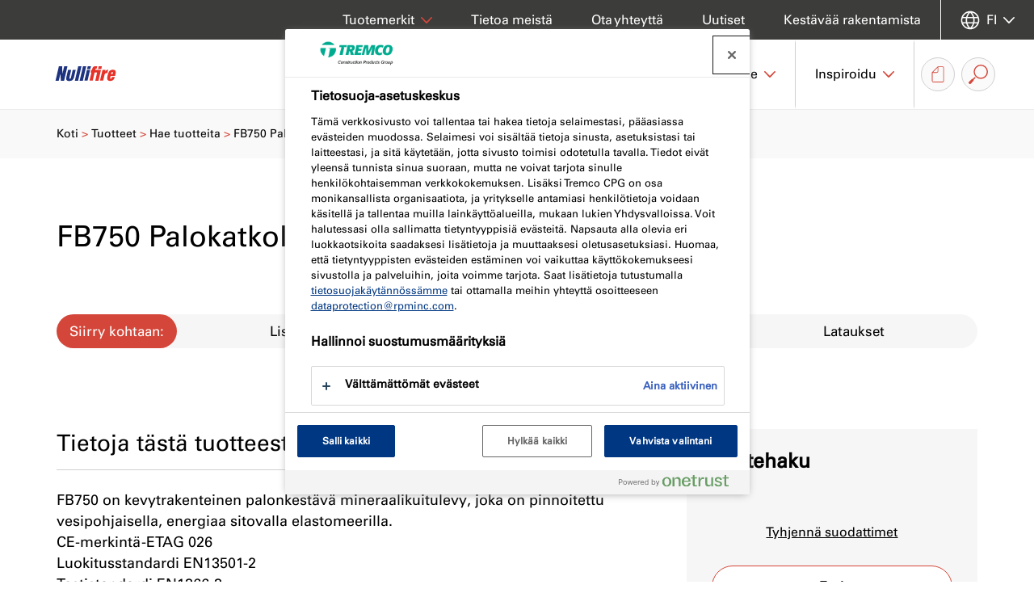

--- FILE ---
content_type: text/html; charset=utf-8
request_url: https://www.nullifire.com/fi-fi/tuotteet/hae-tuotteita/fb750-palokatkolevy/
body_size: 17872
content:


<!doctype html>
<html lang="fi-FI" class="no-js">
<head>
    <meta charset="utf-8" />
    <meta name="viewport" content="width=device-width, initial-scale=1, shrink-to-fit=no">
    



<title>
Palokatkolevy FB750 | Nullifire Suomi</title>
<meta content="FB750 on kevytrakenteinen palonkest&#xE4;v&#xE4; mineraalikuitulevy, joka on pinnoitettu vesipohjaisella, energiaa sitovalla elastomeerilla." name="description" />
<meta content="Palokatkolevy, Nullifire, Palosuojaus, Passiivinen palosuojaus, Palokatko, Palo-osastointi, L&#xE4;pivienti," name="keywords" />
<link rel="canonical" href="https://www.nullifire.com/fi-fi/tuotteet/hae-tuotteita/fb750-palokatkolevy/" />

<meta content="Palokatkolevy FB750 | Nullifire Suomi" property="og:title" />
<meta content="FB750 on kevytrakenteinen palonkest&#xE4;v&#xE4; mineraalikuitulevy, joka on pinnoitettu vesipohjaisella, energiaa sitovalla elastomeerilla." property="og:description" />

<meta content="https://www.nullifire.com/fi-fi/tuotteet/hae-tuotteita/fb750-palokatkolevy/" property="og:url" />

        <link rel="alternate" hreflang="en-gb" href="https://www.nullifire.com/en-gb/products-systems/product-finder/fb750-intubatt/" />
        <link rel="alternate" hreflang="fr-fr" href="https://www.nullifire.com/fr-fr/produits/rechercher-un-produit/fb750-panneau-enduit-coupe-feu/" />
        <link rel="alternate" hreflang="de-de" href="https://www.nullifire.com/de-de/produkte/produktsuche/fb750-beschichtete-brandschutzplatte/" />
        <link rel="alternate" hreflang="nl-nl" href="https://www.nullifire.com/nl-nl/producten/product-finder/fb750-intubatt-coated-batt/" />
        <link rel="alternate" hreflang="pl-pl" href="https://www.nullifire.com/pl-pl/produkty-i-systemy/znajdz-produkt-lub-system/fb750-powlekana-plyta-ogniochronna-intubatt/" />
        <link rel="alternate" hreflang="cs-cz" href="https://www.nullifire.com/cs-cz/produkty/vyhledavac-produktu/fb750-intubatt-coated-batt/" />
        <link rel="alternate" hreflang="da-dk" href="https://www.nullifire.com/da-dk/produkter/soeg-produkter/fb750-brandskive/" />
        <link rel="alternate" hreflang="es-es" href="https://www.nullifire.com/es-es/productos-y-sistemas/buscador-de-productos/fb750-intubatt/" />
        <link rel="alternate" hreflang="fi-fi" href="https://www.nullifire.com/fi-fi/tuotteet/hae-tuotteita/fb750-palokatkolevy/" />
        <link rel="alternate" hreflang="hu-hu" href="https://www.nullifire.com/hu-hu/termekek/termekkereso/fb750-bevonatos-tuzvedo-lemez/" />
        <link rel="alternate" hreflang="sk-sk" href="https://www.nullifire.com/sk-sk/produkty/vyhladavac-produktov/fb750-intubatt-coated-batt/" />
        <link rel="alternate" hreflang="sv-se" href="https://www.nullifire.com/sv-se/produkter/soek-produkter/fb750-brandskiva/" />
        <link rel="alternate" hreflang="tr-tr" href="https://www.nullifire.com/tr-tr/ueruenler-ve-sistemler/ueruenlerimiz/fb750-yangin-dayanimli-plaka/" />
        <link rel="alternate" hreflang="ro-ro" href="https://www.nullifire.com/ro-ro/produse/cautare-produs/fb750-intubatt/" />
        <link rel="alternate" hreflang="nb-no" href="https://www.nullifire.com/nb-no/produkter/soek-etter-produkter/fb750-brannplate/" />
        <link rel="alternate" hreflang="hr-hr" href="https://www.nullifire.com/hr-hr/proizvodi/trazilica-proizvoda/fb750-intubatt/" />
        <link rel="alternate" hreflang="fr-be" href="https://www.nullifire.com/fr-be/produits/recherche-de-produits/fb750-panneau-enduit/" />

    <link rel="stylesheet" href="https://siteassets.cpg-europe.com/styles/main.css">
    <link rel="stylesheet" href="https://siteassets.cpg-europe.com/styles/brand-nullifire.css">
    <script>
        // Define dataLayer and the gtag function.
        window.dataLayer = window.dataLayer || [];
        function gtag() { dataLayer.push(arguments); }
        // Default ad_storage to 'denied'.
        gtag('consent', 'default', {
            ad_storage: "denied",
            analytics_storage: "granted",
            functionality_storage: "denied",
            personalization_storage: "denied",
            security_storage: "granted",
            ad_user_data: "denied",
            ad_personalization: "denied",
            'wait_for_update': 500
        });
    </script>


	<script>
		function deleteCookies() {
			var currentDomainProperty = location.hostname.startsWith('www.') ? ` domain=${location.hostname.replace('www.', '.')};` : '';
			console.log(currentDomainProperty);
			const cookiesToDelete = ["OptanonConsent", "OptanonAlertBoxClosed"];

			// Get all cookies
			document.cookie.split(";").forEach(cookie => {
				let cookieName = cookie.split("=")[0].trim();

				if (cookiesToDelete.includes(cookieName)) {
					// Try deleting with different domain scopes
					document.cookie = `${cookieName}=; path=/; expires=Thu, 01 Jan 1970 00:00:00 GMT`;
					document.cookie = `${cookieName}=; ${currentDomainProperty} path=/; expires=Thu, 01 Jan 1970 00:00:00 GMT`;
					document.cookie = `${cookieName}=; ${currentDomainProperty} path=/; expires=Thu, 01 Jan 1970 00:00:00 GMT`;
				}
			});

			var cookieClearExpiry = new Date();
			cookieClearExpiry.setTime(cookieClearExpiry.getTime() + 1 * 3600 * 1000 * 24 * 365);
			document.cookie = `clear-onetrust-cookies=; path=/; expires=${cookieClearExpiry}`;
		}

		window.onload = function () {
			if (!cookieIsSet('clear-onetrust-cookies')) {
				deleteCookies();
			}
		};

		function cookieIsSet(cookieName) {
			var value = `; ${document.cookie}`;
			var parts = value.split(`; ${cookieName}=`);
			return parts.length === 2;
		}
	</script>
<!-- OneTrust Cookies Consent Notice start for nullifire.com -->
<script src="https://cdn.cookielaw.org/scripttemplates/otSDKStub.js" data-document-language="true" type="text/javascript" charset="UTF-8" data-domain-script="533cbbb0-b28b-4ac6-bb97-fb81def9c2fe" ></script>
<script type="text/javascript">
function OptanonWrapper() { }
</script>
<!-- OneTrust Cookies Consent Notice end for nullifire.com -->    
    

<!-- Google Tag Manager -->
<script>(function(w,d,s,l,i){w[l]=w[l]||[];w[l].push({'gtm.start':
new Date().getTime(),event:'gtm.js'});var f=d.getElementsByTagName(s)[0],
j=d.createElement(s),dl=l!='dataLayer'?'&l='+l:'';j.async=true;j.src=
'https://www.googletagmanager.com/gtm.js?id='+i+dl;f.parentNode.insertBefore(j,f);
})(window,document,'script','dataLayer','GTM-NPSDBN3');</script>
<!-- End Google Tag Manager -->
    <link rel="shortcut icon" type="image/vnd.microsoft.icon" href="https://siteassets.cpg-europe.com/favicons/nullifire_favicon.ico">
    <link rel="icon" type="image/png" href="https://siteassets.cpg-europe.com/favicons/nullifire_favicon.png">
</head>
<body>
    

<!-- Google Tag Manager (noscript) -->
<noscript><iframe src="https://www.googletagmanager.com/ns.html?id=GTM-NPSDBN3"
height="0" width="0" style="display:none;visibility:hidden"></iframe></noscript>
<!-- End Google Tag Manager (noscript) -->

    <script async>
        var ajax = new XMLHttpRequest();
        ajax.open('GET', 'https://siteassets.cpg-europe.com/icons/symbol/svg/sprite.symbol.svg', true);
        ajax.send();
        ajax.onload = function() {
            const div = document.createElement('div');
            div.classList.add('d-none');
            div.innerHTML = ajax.responseText;
            document.body.insertBefore(div, document.body.childNodes[0]);
        }
    </script>

    <div>

<div class="main-nav__container d-flex flex-column" id="main-nav">
    <div class="main-nav main-nav--brand d-lg-flex align-items-stretch">
        <div class="w-100 d-flex align-items-stretch flex-wrap flex-lg-nowrap">
            <a href="/fi-fi/" aria-label="Nullifire" class="align-self-center align-vertical flex-shrink-0">
                <img src="https://assets.cpg-europe.com/cms/media/uqdljn0g/brand-logo-nullifire-baseline-colour.svg" alt="" class="main-nav__logo py-2" />
            </a>
            <button type="button" id="main-nav-toggle" class="reset-button main-nav__toggle d-flex d-lg-none align-items-center order-last" aria-haspopup="menu" aria-controls="main-nav-menu" aria-label="P&#xE4;&#xE4;valikko">
                <svg class="icon icon--system--burger icon--open"><use xlink:href="#system--burger"></use></svg>
                <svg class="icon icon--system--cross icon--close"><use xlink:href="#system--cross"></use></svg>
            </button>
            <nav id="main-nav-menu" aria-label="P&#xE4;&#xE4;valikko" role="menu" class="main-nav__menu main-nav__section main-nav__section--in-flow flex-grow-1 d-flex align-items-stretch justify-content-end">
                <ul class="reset-list d-lg-flex justify-content-end w-100">
                        <li class="main-nav__l1-item px-4 px-lg-0">
                                <a href="/fi-fi/tuotteet/" role="button" class="main-nav__l1-link align-vertical px-lg-4" aria-haspopup="menu" aria-controls="nav-item-fi-fi-tuotteet">
                                    <span>Tuotteet</span><svg class="icon icon--system--chevron icon--dropdown c-brand-primary d-none d-lg-inline"><use xlink:href="#system--chevron"></use></svg><svg class="icon icon--system--arrow c-brand-primary d-lg-none ml-auto"><use xlink:href="#system--arrow"></use></svg>
                                </a>
                                <div id="nav-item-fi-fi-tuotteet" class="main-nav__l2 main-nav__section main-nav__section--fixed d-flex flex-column flex-lg-row">
                                    <div class="container">
                                        <div class="row">
                                            <ul class="reset-list main-nav__l2-items d-lg-flex justify-content-center col-12">
                                                <li class="main-nav__l2-item main-nav__back px-4 d-lg-none">
                                                    <button class="reset-button main-nav__l2-link align-vertical" aria-haspopup="menu" aria-controls="nav-item-fi-fi-tuotteet" aria-label="Takaisin p&#xE4;&#xE4;valikkoon">
                                                        <span>Takaisin</span>
                                                        <svg class="icon icon--system--arrow c-brand-primary icon--r-180 ml-auto"><use xlink:href="#system--arrow"></use></svg>
                                                    </button>
                                                </li>
                                                <li class="main-nav__l2-item px-4 d-lg-none">
                                                    <a href="/fi-fi/tuotteet/" target="_self" class="reset-button main-nav__l2-link d-flex d-lg-none align-items-center">
                                                        Tuotteet
                                                    </a>
                                                </li>
                                                    <li class="main-nav__l2-item-container">
                                                        <div class="main-nav__l2-item px-4 px-lg-0">
                                                            <a href="/fi-fi/tuotteet/hae-tuotteita/" target="_self" class="reset-button main-nav__l2-link mb-lg-4 d-flex  align-items-center">
                                                                Hae tuotteita
                                                            </a>
                                                        </div>
                                                    </li>
                                                    <li class="main-nav__l2-item-container">
                                                        <div class="main-nav__l2-item px-4 px-lg-0">
                                                            <a href="/fi-fi/tuotteet/tuoteryhmaet/" target="_self" class="reset-button main-nav__l2-link mb-lg-4 d-none d-lg-flex  align-items-center">
                                                                Tuoteryhm&#xE4;t
                                                            </a>
                                                                <button class="reset-button main-nav__l2-link mb-lg-4 d-flex d-lg-none align-items-center" aria-haspopup="menu" aria-controls="nav-item-fi-fi-tuotteet-tuoteryhmaet">
                                                                    <span>Tuoteryhm&#xE4;t</span><svg class="icon icon--system--arrow c-brand-primary d-lg-none ml-auto"><use xlink:href="#system--arrow"></use></svg>
                                                                </button>
                                                                <ul id="nav-item-fi-fi-tuotteet-tuoteryhmaet" class="reset-list main-nav__l3 main-nav__section main-nav__section--fixed" role="menu">
                                                                    <li class="main-nav__l3-item main-nav__back px-4 d-lg-none">
                                                                        <button class="reset-button main-nav__l3-link align-vertical" aria-haspopup="menu" aria-controls="nav-item-fi-fi-tuotteet-tuoteryhmaet" aria-label="Takaisin kohteeseen Tuotteet">
                                                                            <span>Takaisin</span>
                                                                            <svg class="icon icon--system--arrow c-brand-primary icon--r-180 ml-auto"><use xlink:href="#system--arrow"></use></svg>
                                                                        </button>
                                                                    </li>
                                                                    <li class="main-nav__l3-item px-4 d-lg-none">
                                                                        <a href="/fi-fi/tuotteet/tuoteryhmaet/" target="_self" class="reset-button main-nav__l3-link align-vertical">
                                                                            Tuoteryhm&#xE4;t
                                                                        </a>
                                                                    </li>
                                                                        <li class="main-nav__l3-item-container mb-lg-3">
                                                                            <div class="main-nav__l3-item px-4 px-lg-0">
                                                                                <a href="/fi-fi/tuotteet/tuoteryhmaet/palokatkotuotteet/" target="_self" class="main-nav__l3-link align-vertical">Palokatkotuotteet</a>
                                                                            </div>
                                                                        </li>
                                                                        <li class="main-nav__l3-item-container mb-lg-3">
                                                                            <div class="main-nav__l3-item px-4 px-lg-0">
                                                                                <a href="/fi-fi/tuotteet/tuoteryhmaet/kantavien-teraesrakenteiden-palosuojaus/" target="_self" class="main-nav__l3-link align-vertical">Kantavien ter&#xE4;srakenteiden palosuojaus</a>
                                                                            </div>
                                                                        </li>
                                                                </ul>
                                                        </div>
                                                    </li>
                                            </ul>

                                        </div>
                                    </div>
                                </div>
                        </li>
                        <li class="main-nav__l1-item px-4 px-lg-0">
                                <a href="/fi-fi/palvelut/" role="button" class="main-nav__l1-link align-vertical px-lg-4" aria-haspopup="menu" aria-controls="nav-item-fi-fi-palvelut">
                                    <span>Palvelut</span><svg class="icon icon--system--chevron icon--dropdown c-brand-primary d-none d-lg-inline"><use xlink:href="#system--chevron"></use></svg><svg class="icon icon--system--arrow c-brand-primary d-lg-none ml-auto"><use xlink:href="#system--arrow"></use></svg>
                                </a>
                                <div id="nav-item-fi-fi-palvelut" class="main-nav__l2 main-nav__section main-nav__section--fixed d-flex flex-column flex-lg-row">
                                    <div class="container">
                                        <div class="row">
                                            <ul class="reset-list main-nav__l2-items d-lg-flex justify-content-center col-12">
                                                <li class="main-nav__l2-item main-nav__back px-4 d-lg-none">
                                                    <button class="reset-button main-nav__l2-link align-vertical" aria-haspopup="menu" aria-controls="nav-item-fi-fi-palvelut" aria-label="Takaisin p&#xE4;&#xE4;valikkoon">
                                                        <span>Takaisin</span>
                                                        <svg class="icon icon--system--arrow c-brand-primary icon--r-180 ml-auto"><use xlink:href="#system--arrow"></use></svg>
                                                    </button>
                                                </li>
                                                <li class="main-nav__l2-item px-4 d-lg-none">
                                                    <a href="/fi-fi/palvelut/" target="_self" class="reset-button main-nav__l2-link d-flex d-lg-none align-items-center">
                                                        Palvelut
                                                    </a>
                                                </li>
                                                    <li class="main-nav__l2-item-container">
                                                        <div class="main-nav__l2-item px-4 px-lg-0">
                                                            <a href="/fi-fi/palvelut/referenssihankkeet/" target="_self" class="reset-button main-nav__l2-link mb-lg-4 d-none d-lg-flex  align-items-center">
                                                                Referenssihankkeet
                                                            </a>
                                                                <button class="reset-button main-nav__l2-link mb-lg-4 d-flex d-lg-none align-items-center" aria-haspopup="menu" aria-controls="nav-item-fi-fi-palvelut-referenssihankkeet">
                                                                    <span>Referenssihankkeet</span><svg class="icon icon--system--arrow c-brand-primary d-lg-none ml-auto"><use xlink:href="#system--arrow"></use></svg>
                                                                </button>
                                                                <ul id="nav-item-fi-fi-palvelut-referenssihankkeet" class="reset-list main-nav__l3 main-nav__section main-nav__section--fixed" role="menu">
                                                                    <li class="main-nav__l3-item main-nav__back px-4 d-lg-none">
                                                                        <button class="reset-button main-nav__l3-link align-vertical" aria-haspopup="menu" aria-controls="nav-item-fi-fi-palvelut-referenssihankkeet" aria-label="Takaisin kohteeseen Palvelut">
                                                                            <span>Takaisin</span>
                                                                            <svg class="icon icon--system--arrow c-brand-primary icon--r-180 ml-auto"><use xlink:href="#system--arrow"></use></svg>
                                                                        </button>
                                                                    </li>
                                                                    <li class="main-nav__l3-item px-4 d-lg-none">
                                                                        <a href="/fi-fi/palvelut/referenssihankkeet/" target="_self" class="reset-button main-nav__l3-link align-vertical">
                                                                            Referenssihankkeet
                                                                        </a>
                                                                    </li>
                                                                        <li class="main-nav__l3-item-container mb-lg-3">
                                                                            <div class="main-nav__l3-item px-4 px-lg-0">
                                                                                <a href="/fi-fi/palvelut/referenssihankkeet/kauppakeskus-tripla-helsinki/" target="_self" class="main-nav__l3-link align-vertical">Kauppakeskus Tripla, Helsinki</a>
                                                                            </div>
                                                                        </li>
                                                                </ul>
                                                        </div>
                                                    </li>
                                                    <li class="main-nav__l2-item-container">
                                                        <div class="main-nav__l2-item px-4 px-lg-0">
                                                            <a href="/fi-fi/palvelut/koulutus/" target="_self" class="reset-button main-nav__l2-link mb-lg-4 d-none d-lg-flex  align-items-center">
                                                                Koulutus
                                                            </a>
                                                                <button class="reset-button main-nav__l2-link mb-lg-4 d-flex d-lg-none align-items-center" aria-haspopup="menu" aria-controls="nav-item-fi-fi-palvelut-koulutus">
                                                                    <span>Koulutus</span><svg class="icon icon--system--arrow c-brand-primary d-lg-none ml-auto"><use xlink:href="#system--arrow"></use></svg>
                                                                </button>
                                                                <ul id="nav-item-fi-fi-palvelut-koulutus" class="reset-list main-nav__l3 main-nav__section main-nav__section--fixed" role="menu">
                                                                    <li class="main-nav__l3-item main-nav__back px-4 d-lg-none">
                                                                        <button class="reset-button main-nav__l3-link align-vertical" aria-haspopup="menu" aria-controls="nav-item-fi-fi-palvelut-koulutus" aria-label="Takaisin kohteeseen Palvelut">
                                                                            <span>Takaisin</span>
                                                                            <svg class="icon icon--system--arrow c-brand-primary icon--r-180 ml-auto"><use xlink:href="#system--arrow"></use></svg>
                                                                        </button>
                                                                    </li>
                                                                    <li class="main-nav__l3-item px-4 d-lg-none">
                                                                        <a href="/fi-fi/palvelut/koulutus/" target="_self" class="reset-button main-nav__l3-link align-vertical">
                                                                            Koulutus
                                                                        </a>
                                                                    </li>
                                                                        <li class="main-nav__l3-item-container mb-lg-3">
                                                                            <div class="main-nav__l3-item px-4 px-lg-0">
                                                                                <a href="/fi-fi/palvelut/koulutus/varaa-tuotekoulutus/" target="_self" class="main-nav__l3-link align-vertical">Varaa tuotekoulutus</a>
                                                                            </div>
                                                                        </li>
                                                                </ul>
                                                        </div>
                                                    </li>
                                                    <li class="main-nav__l2-item-container">
                                                        <div class="main-nav__l2-item px-4 px-lg-0">
                                                            <a href="/fi-fi/palvelut/nullifiren-prodlib-kirjasto/" target="_self" class="reset-button main-nav__l2-link mb-lg-4 d-flex  align-items-center">
                                                                Nullifiren ProdLib-kirjasto
                                                            </a>
                                                        </div>
                                                    </li>
                                            </ul>

                                        </div>
                                    </div>
                                </div>
                        </li>
                        <li class="main-nav__l1-item px-4 px-lg-0">
                                <a href="/fi-fi/tekninen-alue/" role="button" class="main-nav__l1-link align-vertical px-lg-4" aria-haspopup="menu" aria-controls="nav-item-fi-fi-tekninen-alue">
                                    <span>Tekninen alue</span><svg class="icon icon--system--chevron icon--dropdown c-brand-primary d-none d-lg-inline"><use xlink:href="#system--chevron"></use></svg><svg class="icon icon--system--arrow c-brand-primary d-lg-none ml-auto"><use xlink:href="#system--arrow"></use></svg>
                                </a>
                                <div id="nav-item-fi-fi-tekninen-alue" class="main-nav__l2 main-nav__section main-nav__section--fixed d-flex flex-column flex-lg-row">
                                    <div class="container">
                                        <div class="row">
                                            <ul class="reset-list main-nav__l2-items d-lg-flex justify-content-center col-12">
                                                <li class="main-nav__l2-item main-nav__back px-4 d-lg-none">
                                                    <button class="reset-button main-nav__l2-link align-vertical" aria-haspopup="menu" aria-controls="nav-item-fi-fi-tekninen-alue" aria-label="Takaisin p&#xE4;&#xE4;valikkoon">
                                                        <span>Takaisin</span>
                                                        <svg class="icon icon--system--arrow c-brand-primary icon--r-180 ml-auto"><use xlink:href="#system--arrow"></use></svg>
                                                    </button>
                                                </li>
                                                <li class="main-nav__l2-item px-4 d-lg-none">
                                                    <a href="/fi-fi/tekninen-alue/" target="_self" class="reset-button main-nav__l2-link d-flex d-lg-none align-items-center">
                                                        Tekninen alue
                                                    </a>
                                                </li>
                                                    <li class="main-nav__l2-item-container">
                                                        <div class="main-nav__l2-item px-4 px-lg-0">
                                                            <a href="/fi-fi/tekninen-alue/tekninen-kirjasto/" target="_self" class="reset-button main-nav__l2-link mb-lg-4 d-flex  align-items-center">
                                                                Tekninen kirjasto
                                                            </a>
                                                        </div>
                                                    </li>
                                                    <li class="main-nav__l2-item-container">
                                                        <div class="main-nav__l2-item px-4 px-lg-0">
                                                            <a href="/fi-fi/tekninen-alue/konsultaatio/" target="_self" class="reset-button main-nav__l2-link mb-lg-4 d-none d-lg-flex  align-items-center">
                                                                Konsultaatio
                                                            </a>
                                                                <button class="reset-button main-nav__l2-link mb-lg-4 d-flex d-lg-none align-items-center" aria-haspopup="menu" aria-controls="nav-item-fi-fi-tekninen-alue-konsultaatio">
                                                                    <span>Konsultaatio</span><svg class="icon icon--system--arrow c-brand-primary d-lg-none ml-auto"><use xlink:href="#system--arrow"></use></svg>
                                                                </button>
                                                                <ul id="nav-item-fi-fi-tekninen-alue-konsultaatio" class="reset-list main-nav__l3 main-nav__section main-nav__section--fixed" role="menu">
                                                                    <li class="main-nav__l3-item main-nav__back px-4 d-lg-none">
                                                                        <button class="reset-button main-nav__l3-link align-vertical" aria-haspopup="menu" aria-controls="nav-item-fi-fi-tekninen-alue-konsultaatio" aria-label="Takaisin kohteeseen Tekninen alue">
                                                                            <span>Takaisin</span>
                                                                            <svg class="icon icon--system--arrow c-brand-primary icon--r-180 ml-auto"><use xlink:href="#system--arrow"></use></svg>
                                                                        </button>
                                                                    </li>
                                                                    <li class="main-nav__l3-item px-4 d-lg-none">
                                                                        <a href="/fi-fi/tekninen-alue/konsultaatio/" target="_self" class="reset-button main-nav__l3-link align-vertical">
                                                                            Konsultaatio
                                                                        </a>
                                                                    </li>
                                                                        <li class="main-nav__l3-item-container mb-lg-3">
                                                                            <div class="main-nav__l3-item px-4 px-lg-0">
                                                                                <a href="/fi-fi/tekninen-alue/konsultaatio/varaa-konsultaatio/" target="_self" class="main-nav__l3-link align-vertical">Varaa konsultaatio</a>
                                                                            </div>
                                                                        </li>
                                                                        <li class="main-nav__l3-item-container mb-lg-3">
                                                                            <div class="main-nav__l3-item px-4 px-lg-0">
                                                                                <a href="/fi-fi/tekninen-alue/konsultaatio/tekninen-tuki-ja-neuvonta/" target="_self" class="main-nav__l3-link align-vertical">Tekninen tuki ja neuvonta</a>
                                                                            </div>
                                                                        </li>
                                                                </ul>
                                                        </div>
                                                    </li>
                                            </ul>

                                        </div>
                                    </div>
                                </div>
                        </li>
                        <li class="main-nav__l1-item px-4 px-lg-0">
                                <a href="/fi-fi/inspiroidu/" role="button" class="main-nav__l1-link align-vertical px-lg-4" aria-haspopup="menu" aria-controls="nav-item-fi-fi-inspiroidu">
                                    <span>Inspiroidu</span><svg class="icon icon--system--chevron icon--dropdown c-brand-primary d-none d-lg-inline"><use xlink:href="#system--chevron"></use></svg><svg class="icon icon--system--arrow c-brand-primary d-lg-none ml-auto"><use xlink:href="#system--arrow"></use></svg>
                                </a>
                                <div id="nav-item-fi-fi-inspiroidu" class="main-nav__l2 main-nav__section main-nav__section--fixed d-flex flex-column flex-lg-row">
                                    <div class="container">
                                        <div class="row">
                                            <ul class="reset-list main-nav__l2-items d-lg-flex justify-content-center col-12">
                                                <li class="main-nav__l2-item main-nav__back px-4 d-lg-none">
                                                    <button class="reset-button main-nav__l2-link align-vertical" aria-haspopup="menu" aria-controls="nav-item-fi-fi-inspiroidu" aria-label="Takaisin p&#xE4;&#xE4;valikkoon">
                                                        <span>Takaisin</span>
                                                        <svg class="icon icon--system--arrow c-brand-primary icon--r-180 ml-auto"><use xlink:href="#system--arrow"></use></svg>
                                                    </button>
                                                </li>
                                                <li class="main-nav__l2-item px-4 d-lg-none">
                                                    <a href="/fi-fi/inspiroidu/" target="_self" class="reset-button main-nav__l2-link d-flex d-lg-none align-items-center">
                                                        Inspiroidu
                                                    </a>
                                                </li>
                                                    <li class="main-nav__l2-item-container">
                                                        <div class="main-nav__l2-item px-4 px-lg-0">
                                                            <a href="/fi-fi/inspiroidu/videot/" target="_self" class="reset-button main-nav__l2-link mb-lg-4 d-flex  align-items-center">
                                                                Videot
                                                            </a>
                                                        </div>
                                                    </li>
                                                    <li class="main-nav__l2-item-container">
                                                        <div class="main-nav__l2-item px-4 px-lg-0">
                                                            <a href="https://www.tremcocpg.eu/fi-fi/inspiroidu/blogi/" class="reset-button main-nav__l2-link mb-lg-4 d-flex  align-items-center">
                                                                Blogi
                                                            </a>
                                                        </div>
                                                    </li>
                                            </ul>

                                        </div>
                                    </div>
                                </div>
                        </li>
                </ul>
            </nav>
            <div class="main-nav__additional-links d-lg-flex pr-lg-5">
                        <div class="d-none d-lg-flex align-items-center ml-2">
                            <a href="/fi-fi/asiakirjojen-lataaminen/" class="main-nav__button main-nav__button--document-basket align-vertical justify-content-center" aria-label="Asiakirjojen lataaminen">
                                <svg class="icon icon--system--document"><use xlink:href="#system--document"></use></svg>
                            </a>
                        </div>
                <div class="d-flex ml-2">
                    
<div class="site-search d-flex align-items-center">
    <button type="button" id="site-search-toggle" class="reset-button site-search__toggle main-nav__button main-nav__button--search align-vertical justify-content-center" aria-haspopup="dialog" aria-controls="site-search">
        <svg class="icon icon--system--magnifying-glass"><use xlink:href="#system--magnifying-glass"></use></svg>
    </button>
    <div id="site-search" class="site-search__popover" role="dialog">
        <form action="/fi-fi/tulokset/" method="get" role="search" class="site-search__search-box">
            <label for="site-search-input" class="sr-only">
                Hae verkkosivustolta
            </label>
            <input type="text" id="site-search-input" autocomplete="off" list="site-search-suggestions" name="query" class="site-search__input" placeholder="Hae verkkosivustolta..." data-auto-complete='{ "url": "/fi-fi/search/suggest", "siteId": 1062, "suggestionsTemplate": "site-search-suggestion", "suggestionsContainer": "site-search-suggestions" }' />
            <button type="submit" class="reset-button site-search__button align-vertical justify-content-center" aria-label="Etsi&#xE4;">
                <svg class="icon icon--system--magnifying-glass"><use xlink:href="#system--magnifying-glass"></use></svg>
            </button>
        </form>
        
        <ul id="site-search-suggestions" class="reset-list site-search__suggestions"></ul>
        <script id="site-search-suggestion" type="text/template">
            <li>
                <a href="{{url}}" class="site-search__suggestion">{{title}}</a>
            </li>
        </script>
    </div>
</div>
                </div>
            </div>
        </div>
    </div>

    <nav id="top-nav" class="top-nav c-lg-white order-lg-first" aria-label="Muita linkkej&#xE4;">
        <ul class="reset-list top-nav__menu d-lg-flex align-items-center justify-content-end pl-lg-4">
                <li class="top-nav__item align-vertical px-4">
                    <a href="/fi-fi/tietoa-meistae/#" class="top-nav__link align-vertical">Tietoa meist&#xE4;</a>
                </li>
                <li class="top-nav__item align-vertical px-4">
                    <a href="/fi-fi/ota-yhteyttae/ota-yhteyttae/" class="top-nav__link align-vertical">Ota yhteytt&#xE4;</a>
                </li>
                <li class="top-nav__item align-vertical px-4">
                    <a href="https://www.tremcocpg.eu/fi-fi/media/uutiset-artikkelit/" class="top-nav__link align-vertical">Uutiset</a>
                </li>
                <li class="top-nav__item align-vertical px-4">
                    <a href="/fi-fi/kestaevaeae-rakentamista/" class="top-nav__link align-vertical">Kest&#xE4;v&#xE4;&#xE4; rakentamista</a>
                </li>
            <li class="top-nav__item order-lg-first align-vertical px-4">
                <button id="brand-nav-toggle" class="reset-button top-nav__link align-vertical" aria-haspopup="menu" aria-controls="brand-nav">
                    <span>Tuotemerkit</span><svg class="icon icon--system--chevron icon--dropdown c-brand-primary d-none d-lg-inline"><use xlink:href="#system--chevron"></use></svg><svg class="icon icon--system--arrow c-brand-primary d-lg-none ml-auto"><use xlink:href="#system--arrow"></use></svg>
                </button>
                <div id="brand-nav" class="top-nav__sub-nav brand-nav main-nav__section main-nav__section--fixed bg-white d-lg-flex justify-content-center" role="menu" aria-labelledby="brand-nav-toggle">
                    <div class="container">
                        <ul class="reset-list brand-nav__items justify-content-lg-center">
                            <li class="brand-nav__item main-nav__back d-lg-none">
                                <button class="reset-button brand-nav__link px-4 align-vertical" aria-haspopup="menu" aria-controls="brand-nav">
                                    <span>Takaisin</span>
                                    <svg class="icon icon--system--arrow c-brand-primary icon--r-180 ml-auto"><use xlink:href="#system--arrow"></use></svg>
                                </button>
                            </li>
                                    <li class="brand-nav__item-container mb-lg-4 order-lg-0">
                                        <div class="brand-nav__item px-4">
                                            <a href="https://www.tremcocpg.eu/fi-fi/" class="reset-button brand-nav__link mb-lg-4 align-vertical">
                                                <img src="https://assets.cpg-europe.com/cms/media/ksybhiqo/tremco-cpg.svg" alt="Tremco CPG" class="brand-nav__logo"/>
                                                <span class="sr-only">Tremco CPG</span><svg class="icon icon--system--arrow c-brand-primary d-lg-none ml-auto"><use xlink:href="#system--arrow"></use></svg>
                                            </a>
                                            <p class="d-none d-lg-block brand-nav__description">
                                                Tremco CPG Europe tarjoaa yksityiskohtia, jotka pit&#xE4;v&#xE4;t maailman t&#xE4;rkeimm&#xE4;t kehityshankkeet turvallisina, vahvoina, sinet&#xF6;ityin&#xE4; ja suojattuina.
                                            </p>
                                        </div>
                                    </li>
                                    <li class="brand-nav__item-container mb-lg-4 order-lg-1">
                                        <div class="brand-nav__item px-4">
                                            <a href="https://www.illbruck.com/fi-fi/" class="reset-button brand-nav__link mb-lg-4 align-vertical">
                                                <img src="https://assets.cpg-europe.com/cms/media/mwojryil/brand-logo-illbruck-baseline-colour.svg" alt="illbruck" class="brand-nav__logo"/>
                                                <span class="sr-only">illbruck</span><svg class="icon icon--system--arrow c-brand-primary d-lg-none ml-auto"><use xlink:href="#system--arrow"></use></svg>
                                            </a>
                                            <p class="d-none d-lg-block brand-nav__description">
                                                Onnistunut lopputulos on ratkaisevan t&#xE4;rke&#xE4;ss&#xE4; asemassa rakennuksen toimivuuden ja energiatehokkuuden kannalta. illbruck tarjoaa kattavat ratkaisut saumaus-, liimaus- ja tiivistystarpeisiin yli 70 vuoden kokemukselle.
                                            </p>
                                        </div>
                                    </li>
                                    <li class="brand-nav__item-container mb-lg-4 order-lg-2">
                                        <div class="brand-nav__item px-4">
                                            <a href="https://www.flowcrete.eu/fi-fi/" class="reset-button brand-nav__link mb-lg-4 align-vertical">
                                                <img src="https://assets.cpg-europe.com/cms/media/31oppish/brand-logo-flowcrete-baseline-colour.svg" alt="Flowcrete" class="brand-nav__logo"/>
                                                <span class="sr-only">Flowcrete</span><svg class="icon icon--system--arrow c-brand-primary d-lg-none ml-auto"><use xlink:href="#system--arrow"></use></svg>
                                            </a>
                                            <p class="d-none d-lg-block brand-nav__description">
                                                Flowcrete on valmistanut yli 50 vuoden ajan lattiapinnoitteita, jotka on suunniteltu t&#xE4;ytt&#xE4;m&#xE4;&#xE4;n kaikki toiminnalliset ja hygieeniset tarpeet estetiikkaa unohtamatta.
                                            </p>
                                        </div>
                                    </li>
                                    <li class="brand-nav__item-container mb-lg-4 order-lg-3">
                                        <div class="brand-nav__item px-4">
                                            <a href="https://www.vandex.com" class="reset-button brand-nav__link mb-lg-4 align-vertical">
                                                <img src="https://assets.cpg-europe.com/cms/media/k3yo4g1t/brand-logo-vandex-baseline-colour.svg" alt="" class="brand-nav__logo"/>
                                                <span class="sr-only"></span><svg class="icon icon--system--arrow c-brand-primary d-lg-none ml-auto"><use xlink:href="#system--arrow"></use></svg>
                                            </a>
                                            <p class="d-none d-lg-block brand-nav__description">
                                                Vandex-tuotteita k&#xE4;ytet&#xE4;&#xE4;n maailmanlaajuisesti betonirakennusten ja -rakenteiden suojaamiseen, korjaamiseen sek&#xE4; vedenerist&#xE4;miseen.
                                            </p>
                                        </div>
                                    </li>
                                    <li class="brand-nav__item-container mb-lg-4 order-lg-4">
                                        <div class="brand-nav__item px-4">
                                            <a href="https://www.tremco-europe.com/fi-fi/" class="reset-button brand-nav__link mb-lg-4 align-vertical">
                                                <img src="https://assets.cpg-europe.com/cms/media/rxybmyft/brand-logo-tremco-baseline-colour.svg" alt="Tremco" class="brand-nav__logo"/>
                                                <span class="sr-only">Tremco</span><svg class="icon icon--system--arrow c-brand-primary d-lg-none ml-auto"><use xlink:href="#system--arrow"></use></svg>
                                            </a>
                                            <p class="d-none d-lg-block brand-nav__description">
                                                Tremco valmistaa suorituskykyisi&#xE4; ratkaisuja vedeneristykseen, lattioihin ja lasiseiniin. Tremco - rakennuksille, jotka on tehty kest&#xE4;m&#xE4;&#xE4;n.
                                            </p>
                                        </div>
                                    </li>
                                    <li class="brand-nav__item-container mb-lg-4 order-lg-5">
                                        <div class="brand-nav__item px-4">
                                            <a href="https://www.dryvit-europe.com/" class="reset-button brand-nav__link mb-lg-4 align-vertical">
                                                <img src="https://assets.cpg-europe.com/cms/media/012hrtvt/brand-logo-dryvit-baseline-colour.svg" alt="" class="brand-nav__logo"/>
                                                <span class="sr-only"></span><svg class="icon icon--system--arrow c-brand-primary d-lg-none ml-auto"><use xlink:href="#system--arrow"></use></svg>
                                            </a>
                                            <p class="d-none d-lg-block brand-nav__description">
                                                Dryvitin kest&#xE4;v&#xE4;t pinnoitteet ja n&#xE4;ytt&#xE4;v&#xE4;t profiilit t&#xE4;ytt&#xE4;v&#xE4;t energiaan ja turvallisuuteen liittyv&#xE4;t rakennusm&#xE4;&#xE4;r&#xE4;ykset ja ovat ty&#xF6;st&#xF6;ominaisuuksiltaan vertaansa vailla.
                                            </p>
                                        </div>
                                    </li>
                                    <li class="brand-nav__item-container mb-lg-4 order-lg-6">
                                        <div class="brand-nav__item px-4">
                                            <a href="https://www.nudura-europe.com/" class="reset-button brand-nav__link mb-lg-4 align-vertical">
                                                <img src="https://assets.cpg-europe.com/cms/media/wupoy0l0/brand-logo-nudura-baseline-colour.svg" alt="" class="brand-nav__logo"/>
                                                <span class="sr-only"></span><svg class="icon icon--system--arrow c-brand-primary d-lg-none ml-auto"><use xlink:href="#system--arrow"></use></svg>
                                            </a>
                                            <p class="d-none d-lg-block brand-nav__description">
                                                Nuduran eristeharkkoj&#xE4;rjestelm&#xE4; (ICF) mahdollistaa kotien ja liikekiinteist&#xF6;j&#xE4; rakentamisen energiatehokkaammin ja ymp&#xE4;rist&#xF6;yst&#xE4;v&#xE4;llisemmin.
                                            </p>
                                        </div>
                                    </li>
                        </ul>
                    </div>
                </div>
            </li>
            <li id="language-selector" class="top-nav__item language-selector align-vertical px-lg-4">
                <button type="button" id="language-selector-toggle" class="reset-button language-selector__toggle align-vertical h-100" aria-haspopup="menu" aria-controls="language-selector-menu" aria-label="Valitse kieli">
                    <svg class="icon icon--system--globe icon--globe mr-lg-2"><use xlink:href="#system--globe"></use></svg> <span class="d-none d-lg-inline">FI</span> <svg class="icon icon--system--chevron icon--dropdown"><use xlink:href="#system--chevron"></use></svg>
                </button>
                <ul class="reset-list language-selector__menu main-nav__section main-nav__section--fixed" id="language-selector-menu" role="menu" aria-label="Valitse kieli">
                        <li class="language-selector__item">
                            <a href="/en-gb/products-systems/product-finder/fb750-intubatt/" class="language-selector__link d-block p-4">English</a>
                        </li>
                        <li class="language-selector__item">
                            <a href="/cs-cz/produkty/vyhledavac-produktu/fb750-intubatt-coated-batt/" class="language-selector__link d-block p-4">&#x10C;e&#x161;tina</a>
                        </li>
                        <li class="language-selector__item">
                            <a href="/da-dk/produkter/soeg-produkter/fb750-brandskive/" class="language-selector__link d-block p-4">Dansk</a>
                        </li>
                        <li class="language-selector__item">
                            <a href="/de-de/produkte/produktsuche/fb750-beschichtete-brandschutzplatte/" class="language-selector__link d-block p-4">Deutsch</a>
                        </li>
                        <li class="language-selector__item">
                            <a href="/de-ch/" class="language-selector__link d-block p-4">Deutsch (Schweiz)</a>
                        </li>
                        <li class="language-selector__item">
                            <a href="/es-es/productos-y-sistemas/buscador-de-productos/fb750-intubatt/" class="language-selector__link d-block p-4">Espa&#xF1;ol</a>
                        </li>
                        <li class="language-selector__item">
                            <a href="/fr-fr/produits/rechercher-un-produit/fb750-panneau-enduit-coupe-feu/" class="language-selector__link d-block p-4">Fran&#xE7;ais</a>
                        </li>
                        <li class="language-selector__item">
                            <a href="/fr-be/produits/recherche-de-produits/fb750-panneau-enduit/" class="language-selector__link d-block p-4">Fran&#xE7;ais (Belgique)</a>
                        </li>
                        <li class="language-selector__item">
                            <a href="/hr-hr/proizvodi/trazilica-proizvoda/fb750-intubatt/" class="language-selector__link d-block p-4">Hrvatski</a>
                        </li>
                        <li class="language-selector__item">
                            <a href="/hu-hu/termekek/termekkereso/fb750-bevonatos-tuzvedo-lemez/" class="language-selector__link d-block p-4">Magyar</a>
                        </li>
                        <li class="language-selector__item">
                            <a href="/nl-nl/producten/product-finder/fb750-intubatt-coated-batt/" class="language-selector__link d-block p-4">Nederlands</a>
                        </li>
                        <li class="language-selector__item">
                            <a href="/nb-no/produkter/soek-etter-produkter/fb750-brannplate/" class="language-selector__link d-block p-4">Norsk</a>
                        </li>
                        <li class="language-selector__item">
                            <a href="/pl-pl/produkty-i-systemy/znajdz-produkt-lub-system/fb750-powlekana-plyta-ogniochronna-intubatt/" class="language-selector__link d-block p-4">Polski</a>
                        </li>
                        <li class="language-selector__item">
                            <a href="/ro-ro/produse/cautare-produs/fb750-intubatt/" class="language-selector__link d-block p-4">Rom&#xE2;n&#x103;</a>
                        </li>
                        <li class="language-selector__item">
                            <a href="/sk-sk/produkty/vyhladavac-produktov/fb750-intubatt-coated-batt/" class="language-selector__link d-block p-4">Sloven&#x161;tina</a>
                        </li>
                        <li class="language-selector__item">
                            <a href="/fi-fi/tuotteet/hae-tuotteita/fb750-palokatkolevy/" class="language-selector__link d-block p-4">Suomi</a>
                        </li>
                        <li class="language-selector__item">
                            <a href="/sv-se/produkter/soek-produkter/fb750-brandskiva/" class="language-selector__link d-block p-4">Svenska</a>
                        </li>
                        <li class="language-selector__item">
                            <a href="/tr-tr/ueruenler-ve-sistemler/ueruenlerimiz/fb750-yangin-dayanimli-plaka/" class="language-selector__link d-block p-4">T&#xFC;rk&#xE7;e</a>
                        </li>
                </ul>
            </li>
        </ul>
    </nav>
</div>
            <header class="header">
                
<div id="hero" class="hero hero--plain d-flex flex-column justify-content-end">
    
    
    
    <div class="hero__content align-vertical flex-grow-1">
        <div class="container">
            <div class="row">
                <div class="col-12">
                    <h1 class="hero-title">FB750 Palokatkolevy</h1>
                    
                    
                </div>
            </div>
        </div>
    </div>
    

    

<nav class="breadcrumb d-none d-lg-flex align-items-lg-center w-100" aria-label="Breadcrumb">
    <div class="container position-relative">
        <ol class="reset-list d-flex">
                <li class="breadcrumb__item">
                        <a href="/fi-fi/koti/">Koti</a>
                </li>
                <li class="breadcrumb__item">
                        <a href="/fi-fi/tuotteet/">Tuotteet</a>
                </li>
                <li class="breadcrumb__item">
                        <a href="/fi-fi/tuotteet/hae-tuotteita/">Hae tuotteita</a>
                </li>
                <li class="breadcrumb__item" aria-current="page">
FB750 Palokatkolevy                </li>
        </ol>
    </div>
</nav>
</div>


            </header>

        <main>

            


<div id="product-details" class="product-details">
    <div class="container">
        <nav class="in-page-nav d-flex" aria-label="Siirry osioon">
            <div class="in-page-nav__label align-vertical py-2 px-3 bg-brand-primary c-white">Siirry kohtaan:</div>
            <ol class="reset-list px-3 px-lg-5 py-2 d-flex flex-wrap flex-grow-1 justify-content-around">
                <li><a href="#product-details-about">Lis&#xE4;tietoa</a></li>
                    <li><a href="#product-details-benefits">Tuotteen edut</a></li>
                    <li><a href="#product-details-certifications">Sertifioinnit</a></li>
                    <li><a href="#product-details-downloads">Lataukset</a></li>
            </ol>
        </nav>
        <div class="row">
            <div class="col-12 col-lg-4 mb-5 mb-lg-0">
                <form action="/fi-fi/tuotteet/hae-tuotteita/" method="get" class="filter form__tail px-3 py-4 mb-5">
                    <div class="filter__inner-container">
                        <h3 class="mb-5">Tuotehaku</h3>


                        <div class="d-flex flex-column align-items-center">
                            <button type="button" name="reset" class="reset-button btn btn--naked mb-3">Tyhjenn&#xE4; suodattimet</button>
                            <button type="submit" data-tracking-id="productfinder-search" class="reset-button btn btn--alt w-100 text-center">Etsi</button>
                        </div>
                    </div>
                </form>
                    <a href="/fi-fi/ota-yhteyttae/ota-yhteyttae/" data-tracking-id="contact-cta" class="product-details__talk-to-us align-vertical px-3 py-4 f-body-large">
                        <span>Ota yhteytt&#xE4;</span>
                        <svg class="icon icon--system--arrow c-brand-primary ml-3"><use xlink:href="#system--arrow"></use></svg>
                    </a>
            </div>

            <div class="col-12 col-md-8 order-md-first">
                <div class="product-details__section mb-5 w-100" id="product-details-about">
                    <button id="product-details-about-toggle" class="reset-button product-details__title align-vertical justify-content-between pb-3 w-100" aria-controls="product-details-about-content" aria-expanded="true">
                        Tietoja t&#xE4;st&#xE4; tuotteesta<svg class="icon icon--system--chevron icon--dropdown c-brand-primary"><use xlink:href="#system--chevron"></use></svg>
                    </button>
                    <div id="product-details-about-content" class="product-details__content is-active my-4 f-body-large" role="region" aria-labelledby="product-details-about-toggle">
                        <p>FB750 on kevytrakenteinen palonkestävä mineraalikuitulevy, joka on pinnoitettu vesipohjaisella, energiaa sitovalla elastomeerilla.<br>CE-merkintä -ETAG 026<br>Luokitusstandardi EN13501-2<br>Testistandardi EN1366-3<br>ETA-21/0412</p>

                            <div class="container">
                                <div class="image-carousel">
                                    <div class="position-relative">
                                        <div class="image-carousel__carousel" data-carousel data-carousel-pagination="image-carousel-pagination">
                                                <div class="image-carousel__image-wrapper">
                                                    <img src="https://assets.cpg-europe.com/cms/ressources/4254_f2f4b407-beba-4ed3-8cf2-25bd80d0608b/UmbracoPDPMain_Nullifire_FB750_1200x600x50_MULTI LC_27701_01_2024_WEB.jpg" alt="Nullifire_FB750_1200x600x50_MULTI LC_27701_01_2024_WEB.jpg" class="image-carousel__image" />
                                                </div>
                                        </div>

                                        


                                    </div>
                                </div>
                            </div>

                            <div class="d-flex">
                                    <div class="product-details__badge">
                                            <img src="https://assets.cpg-europe.com/cms/ressources/4254_6b1f7b51-4491-44ad-a7f5-b5a3d1239b57/NF_FireStopping_UpTo240mins.png" alt=": " />
                                    </div>
                            </div>

                            <h3>K&#xE4;ytt&#xF6;/tarkoitus</h3>
                            <p>FB750 palokatkolevy on suunniteltu palauttamaan palotekninen suorituskyky palo-osaston seinille ja lattioille, joiden läpi läpiviennit kulkevat.  FB750 palokatkolevyllä saavutetaan palo-, savu-, lämpö-, akustinen- ja ilmanpainetiiveys. <br/><br/>Metalliputkien, kaapelihyllyjen, ja -korien (rei'itetty tai ehjä), datakaapelien, kaapelinippujen 100 mm asti, HV-kaapelien ja panssarikaapelien tiivistämiseen käytetään Nullifire FS702 tai FS712 paloakryyliä. <br/><br/>Palavien läpivientien kuten johtokanavien, muoviputkien PVC, PE, PP, HDPE, PPR, PEX, UPONOR ollessa kyseessä tiivistykset tehdään Nullifire FS709, FP302 wrapillä, FP170 mansetilla tai FP220 läpivientikappaleella.  <br/><br/>Nullifire FB750 palokatkolevy soveltuu käytettäväksi kipsilevy- ja kivirakenteisilla seinillä alkaen 90 mm leveistä seinistä. Sekä Kivirakenteisilla lattioilla, joiden paksuus on min. 150 mm. <br/><br/>Nullifire FB750 palokatkolevyn tyypillisiä käyttökohteita ovat; asuinrakennukset, koulut, yliopistot, päiväkodit, liikerakennukset, sairaalat, erilaiset teollisuusrakennukset sekä ydinvoimalat.<br/></p>

                    </div>
                </div>
            </div>



                <div class="col-12 col-lg-8">
                    <div class="product-details__section mb-5 w-100" id="product-details-benefits">
                        <button id="product-details-benefits-toggle" class="reset-button product-details__title align-vertical justify-content-between pb-3 w-100" aria-controls="product-details-benefits-content" aria-expanded="true">
                            Tuotteen edut<svg class="icon icon--system--chevron icon--dropdown c-brand-primary"><use xlink:href="#system--chevron"></use></svg>
                        </button>
                        <div id="product-details-benefits-content" class="product-details__content is-active my-4 f-body-large" role="region" aria-labelledby="product-details-benefits-toggle">
                            <ul>
                                    <li>Jopa 4 tunnin paloluokitus; Testistandardi EN1366-3</li>
                                    <li>Levy pinnoitettu molemmin puolin.</li>
                                    <li>Elastinen pinnoite ei lohkeile levyä leikattaessa.</li>
                                    <li>Soveltuu käytettäväksi levyseinärakenteissa, massiiviseinärakenteissa ja betonilattiarakenteissa.</li>
                            </ul>
                        </div>
                    </div>
                </div>

                <div class="col-12">
                    <div class="product-details__section mb-5 w-100" id="product-details-certifications">
                        <button id="product-details-certification-toggle" class="reset-button product-details__title align-vertical justify-content-between pb-3 w-100" aria-controls="product-details-certification-content" aria-expanded="true">
                            Sertifioinnit<svg class="icon icon--system--chevron icon--dropdown c-brand-primary"><use xlink:href="#system--chevron"></use></svg>
                        </button>
                        <div id="product-details-certification-content" class="product-details__content is-active my-4 f-body-large" role="region" aria-labelledby="product-details-certification-toggle">
                            <div class="d-flex flex-column flex-wrap flex-md-row">
                                    <img class="product-details__content__certificationimage" src="https://assets.cpg-europe.com/cms/ressources/4254_59d99331-e1ca-4048-b9cd-40aba2589d2b/UmbracoCertificationBlock_UL-EU_logo_UK.jpeg" alt="" />
                                    <img class="product-details__content__certificationimage" src="https://assets.cpg-europe.com/cms/ressources/4254_cbda392d-e435-4422-a20c-67e052fd9545/UmbracoCertificationBlock_ETA_logo_CE_ALL .png" alt="" />
                                    <img class="product-details__content__certificationimage" src="https://assets.cpg-europe.com/cms/ressources/4254_8c7138c7-32f7-4529-871f-5adeb43a0bb7/UmbracoCertificationBlock_NF_ETA_logo" alt="" />
                                    <img class="product-details__content__certificationimage" src="https://assets.cpg-europe.com/cms/ressources/4254_49dac8b1-5625-43f7-aa60-8ac143a8d3de/UmbracoCertificationBlock_UKCA_mark_UK.png" alt="" />
                                    <img class="product-details__content__certificationimage" src="https://assets.cpg-europe.com/cms/ressources/4254_432fe009-1cad-4e80-a8f8-142083d92902/UmbracoCertificationBlock_CE_mark_EU.png" alt="" />
                                    <img class="product-details__content__certificationimage" src="https://assets.cpg-europe.com/cms/ressources/4254_21c672b4-d9ea-4755-8924-8afc7b231502/UmbracoCertificationBlock_IAQ_LEED_EU.png" alt="" />
                             </div>
                        </div>
                    </div>
                </div>

                <div class="col-12">
                    <div class="product-details__section mb-5 w-100" id="product-details-downloads">
                        <div class="row">
                                <div class="col-12">
                                    <button id="product-details-tech-downloads-toggle" class="reset-button product-details__title align-vertical justify-content-between pb-3 w-100" aria-controls="product-details-tech-downloads-content" aria-expanded="true">
                                        Tekniset lataukset<svg class="icon icon--system--chevron icon--dropdown c-brand-primary"><use xlink:href="#system--chevron"></use></svg>
                                    </button>

                                    <div id="product-details-tech-downloads-content" class="product-details__content is-active my-4 f-body-large" role="region" aria-labelledby="product-details-tech-downloads-toggle">
                                        <table class="downloads">
                                            <tbody>
                                                    <tr class="downloads__row">
                                                        <td class="py-4 pl-3">FB750 Suoritustasoilmoitus (fi-FI).pdf</td>
                                                        <td class="py-4 f-body">Suoritustasoilmoitus</td>
                                                        <td class="py-4 pr-3">
                                                            <div class="align-vertical justify-content-end">
                                                                <a href="https://assets.cpg-europe.com/cms/ressources/4254_0f46325b-8580-4f95-800b-bcf1eea4ffa4/FB750 Suoritustasoilmoitus (fi-FI).pdf?download=true" class="downloads__action align-vertical" aria-label="Suora lataus">
                                                                    <svg class="icon icon--system--download"><use xlink:href="#system--download"></use></svg>
                                                                </a>

<form action="/fi-fi/tuotteet/hae-tuotteita/fb750-palokatkolevy/" class="align-vertical downloads__action ml-3" enctype="multipart/form-data" id="forme37c357f7ed44c0da3a7cd8c58ec758d" method="post">                                                                        <button name="documentId" type="submit" value="38059" class="reset-button" aria-label="Lis&#xE4;&#xE4; ostoskoriin">
                                                                            <svg class="icon icon--system--document-plus"><use xlink:href="#system--document-plus"></use></svg>
                                                                        </button>
<input name="__RequestVerificationToken" type="hidden" value="CfDJ8DJLSxjMLhRBn42RtgLdetw_tPPECiPb8vXbrglb__YT5gHkIxr0vrLgx4doWlXakzYIbLHjBKNr8P2HlWyDXaStoMbKu6ag1T3aTiEyk_28hTlYImaQ2BTj8gJWBBFPaUL7KinYo1c4_1UVKnWSglk" /><input name="ufprt" type="hidden" value="CfDJ8DJLSxjMLhRBn42RtgLdetz-CLWOXsxx4MoMCU1sJow-vM1BSkGdbOLbNWGnDM_tgd8XrICKAp1ZLd2eQURuW2-tfEJE0UJevDYhpaBoqRh8Bh4XWzteLZGIk150UyRypy0fQu6p0JhfKoP6z06YwVU" /></form>                                                            </div>
                                                        </td>
                                                    </tr>
                                                    <tr class="downloads__row">
                                                        <td class="py-4 pl-3">FB750 SDS (FI-FI).pdf</td>
                                                        <td class="py-4 f-body">K&#xE4;ytt&#xF6;turvallisuustiedotteet</td>
                                                        <td class="py-4 pr-3">
                                                            <div class="align-vertical justify-content-end">
                                                                <a href="https://assets.cpg-europe.com/cms/ressources/4254_5d9070e9-3273-48c9-b14a-3b59603f932f/FB750 SDS (FI-FI).pdf?download=true" class="downloads__action align-vertical" aria-label="Suora lataus">
                                                                    <svg class="icon icon--system--download"><use xlink:href="#system--download"></use></svg>
                                                                </a>

<form action="/fi-fi/tuotteet/hae-tuotteita/fb750-palokatkolevy/" class="align-vertical downloads__action ml-3" enctype="multipart/form-data" id="form4446e6a7d34a47c2b3655eed1ca9cefa" method="post">                                                                        <button name="documentId" type="submit" value="170895" class="reset-button" aria-label="Lis&#xE4;&#xE4; ostoskoriin">
                                                                            <svg class="icon icon--system--document-plus"><use xlink:href="#system--document-plus"></use></svg>
                                                                        </button>
<input name="__RequestVerificationToken" type="hidden" value="CfDJ8DJLSxjMLhRBn42RtgLdetw_tPPECiPb8vXbrglb__YT5gHkIxr0vrLgx4doWlXakzYIbLHjBKNr8P2HlWyDXaStoMbKu6ag1T3aTiEyk_28hTlYImaQ2BTj8gJWBBFPaUL7KinYo1c4_1UVKnWSglk" /><input name="ufprt" type="hidden" value="CfDJ8DJLSxjMLhRBn42RtgLdetwPVWesyyUBtziZx2aG_wDIu6M2PapXEFrQYUqbix1OEwv8lVsnL5av_f6nyG0Suslb8yPnFlizVTrd2sUaw3CWqxE1g_8poGjqWlCcQiQTYGJ41KuCjngyVEueKXVQAHE" /></form>                                                            </div>
                                                        </td>
                                                    </tr>
                                                    <tr class="downloads__row">
                                                        <td class="py-4 pl-3">Nullifire FB750 EPD_Verified.pdf</td>
                                                        <td class="py-4 f-body">EPD</td>
                                                        <td class="py-4 pr-3">
                                                            <div class="align-vertical justify-content-end">
                                                                <a href="https://assets.cpg-europe.com/cms/ressources/4254_0bae5ae2-e339-4020-985d-d9a3c784c173/Nullifire FB750 EPD_Verified.pdf?download=true" class="downloads__action align-vertical" aria-label="Suora lataus">
                                                                    <svg class="icon icon--system--download"><use xlink:href="#system--download"></use></svg>
                                                                </a>

<form action="/fi-fi/tuotteet/hae-tuotteita/fb750-palokatkolevy/" class="align-vertical downloads__action ml-3" enctype="multipart/form-data" id="form761fdc5e555c45f68542ee5abf17e00f" method="post">                                                                        <button name="documentId" type="submit" value="176816" class="reset-button" aria-label="Lis&#xE4;&#xE4; ostoskoriin">
                                                                            <svg class="icon icon--system--document-plus"><use xlink:href="#system--document-plus"></use></svg>
                                                                        </button>
<input name="__RequestVerificationToken" type="hidden" value="CfDJ8DJLSxjMLhRBn42RtgLdetw_tPPECiPb8vXbrglb__YT5gHkIxr0vrLgx4doWlXakzYIbLHjBKNr8P2HlWyDXaStoMbKu6ag1T3aTiEyk_28hTlYImaQ2BTj8gJWBBFPaUL7KinYo1c4_1UVKnWSglk" /><input name="ufprt" type="hidden" value="CfDJ8DJLSxjMLhRBn42RtgLdetzRse9hSROWFl8yr8EHuPJ4zKZ4Q-zU-d_R3rVf1-6RIyuBfugXw3sR5-50LRl8FZ6UgmsdBAYsgv6vrZeJEVVQi5xclycc2-PjhGkuWmO3UcgmSuErQSvaHy_PVUlKOzw" /></form>                                                            </div>
                                                        </td>
                                                    </tr>
                                                    <tr class="downloads__row">
                                                        <td class="py-4 pl-3">FB750_LEED.pdf</td>
                                                        <td class="py-4 f-body">Testi / sertifiointiasiakirja</td>
                                                        <td class="py-4 pr-3">
                                                            <div class="align-vertical justify-content-end">
                                                                <a href="https://assets.cpg-europe.com/cms/ressources/4254_51ff2dc4-2bbc-4026-8748-a2893ba793fa/FB750_LEED.pdf?download=true" class="downloads__action align-vertical" aria-label="Suora lataus">
                                                                    <svg class="icon icon--system--download"><use xlink:href="#system--download"></use></svg>
                                                                </a>

<form action="/fi-fi/tuotteet/hae-tuotteita/fb750-palokatkolevy/" class="align-vertical downloads__action ml-3" enctype="multipart/form-data" id="form07747d6cf5254ec788d57aced1f9d273" method="post">                                                                        <button name="documentId" type="submit" value="295379" class="reset-button" aria-label="Lis&#xE4;&#xE4; ostoskoriin">
                                                                            <svg class="icon icon--system--document-plus"><use xlink:href="#system--document-plus"></use></svg>
                                                                        </button>
<input name="__RequestVerificationToken" type="hidden" value="CfDJ8DJLSxjMLhRBn42RtgLdetw_tPPECiPb8vXbrglb__YT5gHkIxr0vrLgx4doWlXakzYIbLHjBKNr8P2HlWyDXaStoMbKu6ag1T3aTiEyk_28hTlYImaQ2BTj8gJWBBFPaUL7KinYo1c4_1UVKnWSglk" /><input name="ufprt" type="hidden" value="CfDJ8DJLSxjMLhRBn42RtgLdetzht9CmuqzyNCHPYEKqo_vldf-IS5BTHmbKwkjhXmZrV32lXHBAPcc5bQ4E4qu3QYKWCy3SoaupkM9Rv2oB4oEPZhZa19xeBvgaV7TwKAcFaIHjOn8QgrAcrI1Krup5tyo" /></form>                                                            </div>
                                                        </td>
                                                    </tr>
                                                    <tr class="downloads__row">
                                                        <td class="py-4 pl-3">NF_FB750_datasheet_Palokatkolevy_fi-FI_v6.pdf</td>
                                                        <td class="py-4 f-body">TDS</td>
                                                        <td class="py-4 pr-3">
                                                            <div class="align-vertical justify-content-end">
                                                                <a href="https://assets.cpg-europe.com/cms/ressources/4254_87f21b7d-53cc-40ac-9dd5-91ba1b920646/NF_FB750_datasheet_Palokatkolevy_fi-FI_v6.pdf?download=true" class="downloads__action align-vertical" aria-label="Suora lataus">
                                                                    <svg class="icon icon--system--download"><use xlink:href="#system--download"></use></svg>
                                                                </a>

<form action="/fi-fi/tuotteet/hae-tuotteita/fb750-palokatkolevy/" class="align-vertical downloads__action ml-3" enctype="multipart/form-data" id="form61c778fb7ef7460087fef8f16dd70cd0" method="post">                                                                        <button name="documentId" type="submit" value="165014" class="reset-button" aria-label="Lis&#xE4;&#xE4; ostoskoriin">
                                                                            <svg class="icon icon--system--document-plus"><use xlink:href="#system--document-plus"></use></svg>
                                                                        </button>
<input name="__RequestVerificationToken" type="hidden" value="CfDJ8DJLSxjMLhRBn42RtgLdetw_tPPECiPb8vXbrglb__YT5gHkIxr0vrLgx4doWlXakzYIbLHjBKNr8P2HlWyDXaStoMbKu6ag1T3aTiEyk_28hTlYImaQ2BTj8gJWBBFPaUL7KinYo1c4_1UVKnWSglk" /><input name="ufprt" type="hidden" value="CfDJ8DJLSxjMLhRBn42RtgLdetxnOGG4N6IWsMv3f85CZdD875UgdbJ18faGkuUt1ZP76jVpkO1FHRl2925KJIYws33Vde26kUz6S2-5a4erVTcJTqfYWgHgdHsQ02pCbGNLmaa0RWjv7GvYxXTIdZkHVgw" /></form>                                                            </div>
                                                        </td>
                                                    </tr>
                                            </tbody>
                                        </table>
                                    </div>
                                </div>
                        </div>
                    </div>
                </div>

                <div class="col-12">
                    <div class="product-details__section mb-5 w-100">
                        <button id="product-details-related-toggle" class="reset-button product-details__title align-vertical justify-content-between pb-3 w-100" aria-controls="product-details-related-content" aria-expanded="true">
                            Samankaltaisia tuotteita<svg class="icon icon--system--chevron icon--dropdown c-brand-primary"><use xlink:href="#system--chevron"></use></svg>
                        </button>
                        <div id="product-details-related-content" class="product-details__content is-active my-4 f-body-large" role="region" aria-labelledby="product-details-related-toggle">
                            


<div class="container mt-4">
    <div class="row simple-cards__container">


<div class="col-12 col-lg-4 mb-4">
    <a href="/fi-fi/tuotteet/hae-tuotteita/fs702-paloakryylimassa/" class="simple-card d-flex flex-column p-3 h-100">
            <img src="https://assets.cpg-europe.com/cms/ressources/4254_6eecbc46-9779-475d-8a6b-aeaf58fdf24e/UmbracoThumb_Nullifire_FS702 600ml Foil WHITE_ EN SE NO FI_27676_1_2023_WEB.jpg" alt="Nullifire_FS702 600ml Foil WHITE_ EN SE NO FI_27676_1_2023_WEB.jpg" class="simple-card__image"/>

        <h3 class="my-0 mb-4">FS702 Paloakryylimassa</h3>



        <p class="mt-0">
            Nullifire FS702 on rakennesaumojen sekä putki- ja sähköläpivientien palotiivistämiseen soveltuva paloakryyli. Tuote muodostaa kuivuessaan lujan, mutta elastisen paloluokitellun tiivisteen liitoksiin,...
        </p>
        
            <div class="d-flex justify-content-start simple-card__badges mb-3">
                        <img src="https://assets.cpg-europe.com/cms/ressources/4254_6b1f7b51-4491-44ad-a7f5-b5a3d1239b57/NF_FireStopping_UpTo240mins.png" alt=": " class="simple-card__badge" />
            </div>

        <div class="simple-card__more align-vertical mt-auto">
            Lis&#xE4;tietoja<svg class="icon icon--system--arrow c-brand-primary ml-2"><use xlink:href="#system--arrow"></use></svg>
        </div>
    </a>
</div>

<div class="col-12 col-lg-4 mb-4">
    <a href="/fi-fi/tuotteet/hae-tuotteita/fs709-palokatkomassa/" class="simple-card d-flex flex-column p-3 h-100">
            <img src="https://assets.cpg-europe.com/cms/ressources/4254_c3f36d4f-945e-4aa3-8c28-4af4b3c3cb5f/UmbracoThumb_Nullifire_FS709_Group_MULTI_27761_1_2023_WEB.jpg" alt="Nullifire_FS709_Group_MULTI_27761_1_2023_WEB.jpg" class="simple-card__image"/>

        <h3 class="my-0 mb-4">FS709 Palokatkomassa</h3>



        <p class="mt-0">
            FS709 on grafiittipohjainen palokatkomassa, joka laajenee kuumuuden vaikutuksesta ja sulkee siten kaapeli-, kaapelinippu- ja kaapelihylly-, sekä muovi- ja metalliputkien läpiviennit, estäen savun ja...
        </p>
        
            <div class="d-flex justify-content-start simple-card__badges mb-3">
                        <img src="https://assets.cpg-europe.com/cms/ressources/4254_6b1f7b51-4491-44ad-a7f5-b5a3d1239b57/NF_FireStopping_UpTo240mins.png" alt=": " class="simple-card__badge" />
            </div>

        <div class="simple-card__more align-vertical mt-auto">
            Lis&#xE4;tietoja<svg class="icon icon--system--arrow c-brand-primary ml-2"><use xlink:href="#system--arrow"></use></svg>
        </div>
    </a>
</div>

<div class="col-12 col-lg-4 mb-4">
    <a href="/fi-fi/tuotteet/hae-tuotteita/fp302-palokatkonauha/" class="simple-card d-flex flex-column p-3 h-100">
            <img src="https://assets.cpg-europe.com/cms/ressources/4254_25b6fb65-3a4c-4199-b6a2-a7ddb8e3257b/UmbracoThumb_Nullifire_FP302_Roll60mm x 4mm x 25m roll_EN FR DE NL PL_27661_1_2023_WEB.jpg" alt="Nullifire_FP302_Roll60mm x 4mm x 25m roll_EN FR DE NL PL_27661_1_2023_WEB.jpg" class="simple-card__image"/>

        <h3 class="my-0 mb-4">FP302 Palokatkonauha</h3>



        <p class="mt-0">
            FP302 on grafiittikyllästeinen paisuva ja erittäin joustava nauha muoviputkien, sähköjohtojen ja palavalla eristeellä eristettyjen metalliputkien tiivistämiseen.  CE-merkintä-ETAG...
        </p>
        
            <div class="d-flex justify-content-start simple-card__badges mb-3">
                        <img src="https://assets.cpg-europe.com/cms/ressources/4254_6b1f7b51-4491-44ad-a7f5-b5a3d1239b57/NF_FireStopping_UpTo240mins.png" alt=": " class="simple-card__badge" />
            </div>

        <div class="simple-card__more align-vertical mt-auto">
            Lis&#xE4;tietoja<svg class="icon icon--system--arrow c-brand-primary ml-2"><use xlink:href="#system--arrow"></use></svg>
        </div>
    </a>
</div>    </div>
</div>

<template id="simple-card-template">
    <div class="col-12 col-lg-4 mb-4">
        <a href="" class="simple-card d-flex flex-column p-3 h-100">
            <img src="" alt="" class="simple-card__image"/>
            <h3 class="my-0"></h3>

            <div class="simple-card__subtitle mt-2 mb-4"></div>

            <p class="mt-0"></p>
            
            <div class="d-flex justify-content-start simple-card__badges mb-3"></div>
        
            <div class="simple-card__more align-vertical mt-auto">
                Lis&#xE4;tietoja<svg class="icon icon--system--arrow c-brand-primary ml-2"><use xlink:href="#system--arrow"></use></svg>
            </div>
        </a>
    </div>
</template>
<template id="badge-template">
    <img src="https://assets.cpg-europe.com/cms/ressources/{path}/{filename}" alt="" class="simple-card__badge" />
</template>
<template id="no-results-template">
    <div class="col-12">
        <p></p>
    </div>
</template>  
                        </div>
                    </div>
                </div>
        </div>
    </div>
</div>

            

        </main>
    </div>
    

<div class="footer">
    <div class="container">
        <div class="row">
            <div class="col-12 col-lg-3">
                <img src="https://assets.cpg-europe.com/cms/media/uqdljn0g/brand-logo-nullifire-baseline-colour.svg" alt="Nullifire Logo" class="footer__logo py-2" />

                    <ul class="reset-list footer__social align-vertical">
                            <li>
                                <a href="https://www.linkedin.com/company/tremcocpg-finland/" aria-label="LinkedIn" ><svg class="icon icon--system--linkedin"><use xlink:href="#system--linkedin"></use></svg></a>
                            </li>
                            <li>
                                <a href="https://www.youtube.com/@tremcocpgfinland" aria-label="YouTube" ><svg class="icon icon--system--youtube"><use xlink:href="#system--youtube"></use></svg></a>
                            </li>
                    </ul>
            </div>
            <div class="col-12 col-lg-6 offset-lg-1 pt-2">
                <ul class="reset-list footer__links">
                        <li class="footer__link-item pb-3">
                            <a href="/fi-fi/tekninen-alue/tekninen-kirjasto/" class="footer__link">
                                Tekninen kirjasto
                            </a>
                        </li>
                        <li class="footer__link-item pb-3">
                            <a href="/fi-fi/palvelut/referenssihankkeet/" class="footer__link">
                                Referenssihankkeet
                            </a>
                        </li>
                        <li class="footer__link-item pb-3">
                            <a href="/fi-fi/tuotteet/" class="footer__link">
                                Tuotteet
                            </a>
                        </li>
                        <li class="footer__link-item pb-3">
                            <a href="/fi-fi/palvelut/" class="footer__link">
                                Palvelut
                            </a>
                        </li>
                </ul>
            </div>
                <div class="col-12 col-lg-2 pt-2">
                    <a href="/fi-fi/tilaa-uutiskirje/" class="reset-button align-vertical">
                        <span>Pysy ajan tasalla</span><svg class="icon icon--system--arrow icon--button ml-3 c-brand-primary"><use xlink:href="#system--arrow"></use></svg>
                    </a>
                    <p class="f-small footer__slogan mt-1 mb-4 mb-lg-0">
                        Tilaa uutiskirjeemme
                    </p>
                </div>
        </div>
        <div class="row">
            <div class="col-12 col-lg-8 offset-lg-4">
                <ul class="reset-list footer__compliance-nav d-md-flex f-compliance">
                        <li class="mb-4 mb-lg-0 mr-lg-5">
                            <a target="_blank" href="https://www.tremcocpg.eu/fi-fi/ehdot-ja-kaeytaennoet/tietosuojakaeytaentoe/">Tietosuojak&#xE4;yt&#xE4;nt&#xF6;</a>
                        </li>
                        <li class="mb-4 mb-lg-0 mr-lg-5">
                            <a target="_blank" href="https://www.tremcocpg.eu/fi-fi/ehdot-ja-kaeytaennoet/verkkosivuston-kaeyttoeehdot/">Verkkosivuston k&#xE4;ytt&#xF6;ehdot</a>
                        </li>
                        <li class="mb-4 mb-lg-0 mr-lg-5">
                            <a target="_blank" href="https://www.tremcocpg.eu/fi-fi/ehdot-ja-kaeytaennoet/immateriaalioikeudet/">Immateriaalioikeudet</a>
                        </li>
                        <li class="mb-4 mb-lg-0 mr-lg-5">
                            <a target="_blank" href="https://www.tremcocpg.eu/fi-fi/ehdot-ja-kaeytaennoet/evaestekaeytaentoe/">Ev&#xE4;stek&#xE4;yt&#xE4;nt&#xF6;</a>
                        </li>
                    <li class="mb-4 mb-lg-0 mr-lg-5">
                        <a class="ot-sdk-show-settings" href="#">&nbsp;</a>
                    </li>
                </ul>
            </div>
        </div>
        <div class="footer__lower mt-3 py-4">
            <div class="row">
                <div class="col-12 col-lg-8">
                    <ul class="reset-list align-vertical flex-wrap justify-content-around justify-content-lg-between">
                                <li>
                                    <a href="https://www.tremcocpg.eu/fi-fi/">
                                        <img src="https://assets.cpg-europe.com/cms/media/dawn5sua/tremco-cpg-grey.svg" alt="Tremco CPG" />
                                    </a>
                                </li>
                                <li>
                                    <a href="https://www.illbruck.com/fi-fi/">
                                        <img src="https://assets.cpg-europe.com/cms/media/oxlcvko2/monochrome-logo-illbruck.svg" alt="illbruck" />
                                    </a>
                                </li>
                                <li>
                                    <a href="https://www.flowcrete.eu/fi-fi/">
                                        <img src="https://assets.cpg-europe.com/cms/media/gf1gdn12/flowcrete-logo-mono.svg" alt="Flowcrete" />
                                    </a>
                                </li>
                                <li>
                                    <a href="https://www.vandex.com">
                                        <img src="https://assets.cpg-europe.com/cms/media/lx1ftwii/monochrome-logo-vandex.svg" alt="" />
                                    </a>
                                </li>
                                <li>
                                    <a href="https://www.tremco-europe.com/fi-fi/">
                                        <img src="https://assets.cpg-europe.com/cms/media/3xilwn0a/monochrome-logo-tremco.svg" alt="Tremco" />
                                    </a>
                                </li>
                                <li>
                                    <a href="https://www.dryvit-europe.com/">
                                        <img src="https://assets.cpg-europe.com/cms/media/xc5hkxak/monochrome-logo-dryvit.svg" alt="" />
                                    </a>
                                </li>
                                <li>
                                    <a href="https://www.nudura-europe.com/">
                                        <img src="https://assets.cpg-europe.com/cms/media/nofhtcap/monochrome-logo-nudura-01.svg" alt="" />
                                    </a>
                                </li>
                    </ul>
                </div>
                <div class="col-12 col-lg-4 mt-3 mt-lg-0 order-lg-first">
                    <span class="f-compliance">
                        &copy; Tremco CPG 2026
                    </span>
                </div>
            </div>
        </div>
    </div>
</div>

    <script>window.googleMapsApiKey = "AIzaSyAmx6zZipXbOG3K45E_LbBuCkdtsO2uBas";</script>
    <script src="https://siteassets.cpg-europe.com/scripts/main.js"></script>
    
    
<!-- Start of HubSpot Embed Code -->
<script type="text/plain" id="hs-script-loader" class="optanon-category-C0002-C0003-C0004" async defer src="//js-na1.hs-scripts.com/388326.js"></script>
<!-- End of HubSpot Embed Code -->
</body>
</html>

--- FILE ---
content_type: image/svg+xml
request_url: https://assets.cpg-europe.com/cms/media/3xilwn0a/monochrome-logo-tremco.svg
body_size: 1234
content:
<svg width="78" height="38" viewBox="0 0 78 38" xmlns="http://www.w3.org/2000/svg">
  <g transform="matrix(0.39, 0, 0, 0.39, -0.000002, -1.28)">
    <path class="st0" d="M147.7,67l-0.3,0.2H140l-0.2-0.2l4.2-20.9l-10,21l-0.3,0.2h-6.1l-0.3-0.2l-1-20.9l-5.2,21l-0.3,0.2 c-2.9,0-6.3,0-6.3,0l-0.2-0.2l7.2-26.9l0.2-0.2c4.8,0,6,0,10.6-0.1l0.2,0.2l0.7,16.5c0,0,7.4-15.8,7.7-16.4l0.3-0.2 c4.5,0,5.7,0,10.5-0.1l0.2,0.2L147.7,67L147.7,67z" style="fill: rgb(100, 99, 99);"/>
    <path class="st0" d="M171.6,59.9c-0.3,1-0.6,2.1-0.9,3.2c-0.2,1-0.5,2.1-0.7,3.2l-0.2,0.3c-1.5,0.7-3.4,1.3-6.5,1.3 c-8.5,0-12.2-5.2-12.2-12.1c0-7.9,5-16.4,15.7-16.4c1.5,0,2.9,0.2,4.3,0.5c1.8,0.4,2.5,0.8,3.6,1.4l0.2,0.3l-1.7,6l-0.3,0.1 c-0.7-0.7-2.1-2-5.2-2c-5.8,0-8.1,6.1-8.1,9.5c0,4.1,2.3,6.4,6,6.4c2.8,0,4.5-1.1,5.7-1.9L171.6,59.9L171.6,59.9z" style="fill: rgb(100, 99, 99);"/>
    <path class="st0" d="M191.4,49.4c0-1.3-0.2-4.4-3.5-4.4c-0.9,0-2.6,0.5-3.9,2.7c-1.4,2.3-2.5,7.1-2.5,9.7c0,0.3,0,1.3,0.3,2.1 c0.8,2.5,3.1,2.5,3.3,2.5c4.1,0,5.4-6,6-9.3C191.3,51.5,191.4,50.5,191.4,49.4L191.4,49.4z M194.6,64.3c-1.1,1-4,3.5-9.9,3.5 c-1.1,0-2.2-0.1-3.3-0.3c-1.1-0.2-2.1-0.5-3.2-1c-4.3-2.1-5.1-6.1-5.1-9.7c0-2.5,0.7-10.6,6.2-14.8c2.4-1.9,5.5-2.7,9.3-2.7 c2.8,0,6.4,0.7,8.5,2.9c2.4,2.5,2.9,5.7,2.9,8c0,1.9-0.3,3.8-0.8,5.7C198.4,58.7,197.1,62,194.6,64.3L194.6,64.3z" style="fill: rgb(100, 99, 99);"/>
    <path class="st0" d="M73.4,39.9H53.3L53,40.1l-1.4,5.1l0.2,0.3h6.4L53,67l0.2,0.2h8.1l0.3-0.2l4.5-19.7c0.2-1-1.9-1.5-4.7-1.7h10.8 l0.3-0.3l1.4-5.2L73.4,39.9L73.4,39.9z" style="fill: rgb(100, 99, 99);"/>
    <g>
      <g>
        <defs>
          <rect id="SVGID_1_" y="30.6" width="200" height="42.8"/>
        </defs>
        <clipPath id="SVGID_00000169522627804137023590000011754516608674970273_">
          <rect y="30.6" width="200" height="42.8" transform="matrix(1, 0, 0, 1, 0, 0)" style="overflow: visible;"/>
        </clipPath>
        <path style="clip-path:url(#SVGID_00000169522627804137023590000011754516608674970273_);fill:#646363;" d="M86.5,50.2 c-1.2,1.7-3.1,1.7-4.5,1.7h-0.6l1.1-4.6l0.1-0.2l0,0c0.3-1-1.9-1.5-4.7-1.7h5.2h0.8c1.4,0,2.1,0.1,2.6,0.5c0.6,0.4,1,1.1,1,1.9 C87.2,47.9,87.1,49.2,86.5,50.2L86.5,50.2z M92.5,41c-1.9-1.1-4.4-1.1-8.4-1.2l-8.2,0.1l-0.2,0.2l-6,26.9l0.2,0.2 c0,0,7.8,0,7.9,0l0.3-0.2c0.9-5,1.1-6.1,2-9.9h1.4l2.7,9.9l0.2,0.2h8.2l0.2-0.3l-3.9-11.2c1.6-0.6,3.4-1.3,5-3.5 c1.1-1.6,1.5-3.5,1.5-5.4C95.4,43.7,94,41.9,92.5,41L92.5,41z"/>
      </g>
      <g>
        <defs>
          <rect id="SVGID_00000155830675052640390600000003118006343105357441_" y="30.6" width="200" height="42.8"/>
        </defs>
        <clipPath id="SVGID_00000107575892683787136870000017221829024960296332_">
          <rect y="30.6" width="200" height="42.8" transform="matrix(1, 0, 0, 1, 0, 0)" style="overflow: visible;"/>
        </clipPath>
        <path style="clip-path:url(#SVGID_00000107575892683787136870000017221829024960296332_);fill:#646363;" d="M21.4,30.6 c-7.1,0-13.4,3.5-17.3,8.8h34.7C34.8,34.1,28.5,30.6,21.4,30.6L21.4,30.6z"/>
      </g>
      <g>
        <defs>
          <rect id="SVGID_00000092420629750346320780000017411733335318224317_" y="30.6" width="200" height="42.8"/>
        </defs>
        <clipPath id="SVGID_00000183959555479521871020000013690746156718899354_">
          <rect y="30.6" width="200" height="42.8" transform="matrix(1, 0, 0, 1, 0, 0)" style="overflow: visible;"/>
        </clipPath>
        <path style="clip-path:url(#SVGID_00000183959555479521871020000013690746156718899354_);fill:#646363;" d="M0.4,48.1 C0.1,49.3,0,50.7,0,52c0,7.6,4,14.3,10,18.1L15.4,48L0.4,48.1L0.4,48.1z"/>
      </g>
    </g>
    <path class="st0" d="M26.8,50.6l-5.2,22.8c11.7-0.1,21.2-9.7,21.2-21.4c0-1.4-0.1-2.7-0.4-4H19.8C24.1,48.3,27.1,49.1,26.8,50.6 L26.8,50.6z" style="fill: rgb(100, 99, 99);"/>
    <path class="st0" d="M117.4,39.9h-17.1l-0.3,0.3L94,67l0.2,0.2h17.9l0.3-0.3l1.6-5.5l-0.2-0.2h-10l1.3-5.3h8.1l0.3-0.2l1.5-5 l-0.2-0.3l-8.5,0.2l0.8-3.2l0,0c0.3-1-1.8-1.5-4.7-1.7h5.2h8.7l0.3-0.3l1.5-5.2L117.4,39.9L117.4,39.9z" style="fill: rgb(100, 99, 99);"/>
  </g>
</svg>

--- FILE ---
content_type: image/svg+xml
request_url: https://assets.cpg-europe.com/cms/media/uqdljn0g/brand-logo-nullifire-baseline-colour.svg
body_size: 508
content:
<svg xmlns="http://www.w3.org/2000/svg" id="Layer_1" x="0" y="0" version="1.1" viewBox="0 0 200 100" xml:space="preserve"><style>.st0{fill:#e6332a}.st1{fill:#1e3480}</style><path d="M173.3 37.6c-9.6 0-12.2 7-14.1 15.1-1.9 8.2-2.5 15.2 7 15.2 2.9 0 5.6-.8 7.7-2.5 2.1-1.7 3.6-4.5 4.5-8.3h-7.8c-.6 2.9-1.3 4.9-3.1 4.9-1.9 0-1.5-2.1-1.1-3.6l.9-4h12l.1-.4c2.1-9 3.7-16.4-6.1-16.4m-.4 9.7l-.4 1.9h-3.9l.4-1.9c.6-2.8 1.5-3.6 2.8-3.6 1.4-.1 1.8.7 1.1 3.6M160.6 37.8c-.2-.1-.5-.2-1.5-.2-2.3 0-4.8 2.3-6.3 5h-.2l1-4.3h-8.3l-6.7 28.8h8.6l3.5-15c.8-3.4 2-5.3 5-5.3.9 0 1.3 0 1.6.1.4.1.7.1 1.1.2l2.2-9.3zM143.8 28.3l-1.6 7.3h-8.7l1.6-7.3h8.7zm-17.9 10l.2-1.2c.2-1.1.5-2.2 2.4-2.2h1.2l1.5-6.5c-.7-.1-3.2-.2-4.4-.2-4.8 0-7.6 1.5-8.9 6.6l-.8 3.4h-2.2l-1.5 6.7h2.2l-5.2 22.2h8.7l5.1-22.2h6.7L126 67.2h8.6l6.7-28.8c0-.1-15.4-.1-15.4-.1z" class="st0"/><path d="M104 35.6h8.7l1.6-7.3h-8.7l-1.6 7.3zm7.9 2.7l-6.7 28.8h-8.5l6.7-28.8h8.5zM83.8 67.2h8.8l9-38.8h-8.7zM71 67.2h8.8l9-38.8H80z" class="st1"/><g><path d="M65.2 38.3h8.1l-4.5 19.2c-1.5 7-5.3 10.5-12.5 10.5-7.9 0-9.6-3.2-8.1-10.5l4.5-19.2h8.4l-4.6 20.1c-.5 2.5-.2 3.5 1.3 3.5s2.2-1.1 2.8-3.5l4.6-20.1z" class="st1"/></g><path d="M42.3 28.4l-4.7 20.1-.9-20.1H28l-9 38.8h8.7l4.4-18.6h.1l1.1 18.6h8.8l9-38.8z" class="st1"/></svg>